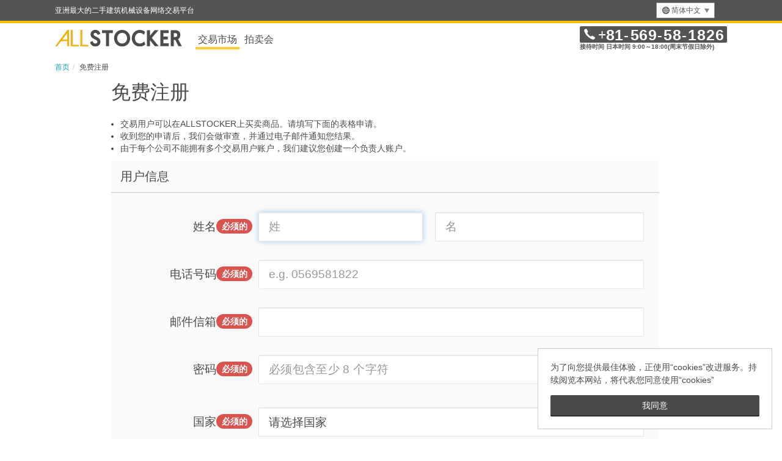

--- FILE ---
content_type: text/html;charset=utf-8
request_url: https://allstocker.com/zh-cn/common/signup
body_size: 9781
content:
<!DOCTYPE html><html lang="zh-cn"><head><title>免费注册 | 出售二手建筑机械、车辆及农用机械 | ALLSTOCKER</title><meta http-equiv="Content-Type" content="text/html;charset=utf-8"/><meta name="viewport" content="width=device-width, initial-scale=1.0, minimum-scale=1.0, maximum-scale=1.0, user-scalable=no"/><link rel="shortcut icon" href="//allstocker.com/images/common/favicon.ico"/><link rel="shortcut icon" href="//allstocker.com/images/common/favicon_96x96.png" type="image/png" sizes="96x96"/><link rel="shortcut icon" href="//allstocker.com/images/common/favicon_32x32.png" type="image/png" sizes="32x32"/><link rel="shortcut icon" href="//allstocker.com/images/common/favicon_16x16.png" type="image/png" sizes="16x16"/><link rel="apple-touch-icon" href="//allstocker.com/images/common/apple-touch-icon.png"/><link rel="manifest" href="//allstocker.com/manifests/manifest-zh-cn.json"/><script type="text/javascript">(function(w,d,s,l,i){w[l]=w[l]||[];w[l].push({'gtm.start':new Date().getTime(),event:'gtm.js'});var f=d.getElementsByTagName(s)[0],j=d.createElement(s),dl=l!='dataLayer'?'&l='+l:'';j.async=true;j.src='https://www.googletagmanager.com/gtm.js?id='+i+dl;f.parentNode.insertBefore(j,f);})(window,document,'script','dataLayer','GTM-WX9384Q');</script><script type="text/javascript"></script><link rel="stylesheet" type="text/css" href="//allstocker.com/lib/formstone.min.css?59ee9"/><link rel="stylesheet" type="text/css" href="//allstocker.com/lib/flag-icon-css/flag-icon.min.css?59ee9"/><link rel="stylesheet" type="text/css" href="//allstocker.com/lib/jQuery-Validation-Engine/css/validationEngine.jquery.css?59ee9"/><!--[if IE 9 lt]><script src="https://oss.maxcdn.com/libs/html5shiv/3.7.0/html5shiv.js"></script><script src="https://oss.maxcdn.com/libs/respond.js/1.4.2/respond.min.js"></script><![endif]--><link rel="stylesheet" type="text/css" href="//allstocker.com/lib/bootstrap-select/bootstrap-select.min.css?59ee9"/><link rel="stylesheet" type="text/css" href="//allstocker.com/lib/cookieconsent.min.css?59ee9"/><link rel="stylesheet" type="text/css" href="//allstocker.com/css/as-base-v2.css?59ee9"/><meta property="og:title" content="免费注册 | 出售二手建筑机械、车辆及农用机械 | ALLSTOCKER"/><meta property="og:type" content="article"/></head><body><!-- Google Tag Manager (noscript) --><noscript><iframe src="https://www.googletagmanager.com/ns.html?id=GTM-WX9384Q"height="0" width="0" style="display:none;visibility:hidden"></iframe></noscript><!-- End Google Tag Manager (noscript) --><script type="text/javascript">  (function () {    var tagjs = document.createElement("script");    var s = document.getElementsByTagName("script")[0];    tagjs.async = true;    tagjs.src = "//s.yjtag.jp/tag.js#site=EcmgptW";    s.parentNode.insertBefore(tagjs, s);  }());</script><noscript>  <iframe src="//b.yjtag.jp/iframe?c=EcmgptW" width="1" height="1" frameborder="0" scrolling="no" marginheight="0" marginwidth="0"></iframe></noscript><div id="as-app" class="as-frame as-marketplace "><header class="as-header"><nav class="as-global-header"> <div class="as-global-header__header"> <div class="container as-global-header__header-wrapper"> <div class="row"> <div class="col-lg-4 as-global-header__message visible-lg"> <p>亚洲最大的二手建筑机械设备网络交易平台</p> </div> <div class="col-xs-12 col-sm-12 col-md-12 col-lg-8 as-global-header__menu"> <div class="as-header-util hidden-xs"><div class="dropdown as-global-header__languages"> <a data-toggle="dropdown" class="btn dropdown-toggle hidden-xs" role="menu"> <span class="as-icon--location"></span><span>简体中文</span><span class="caret"></span> </a> <a data-toggle="dropdown" class="btn dropdown-toggle visible-xs" role="menu"> <span class="as-icon--location"></span><span>简体中文</span><span class="caret"></span> </a> <ul class="dropdown-menu dropdown-menu-right as-language-menu" role="menu"><li class="as-global-header__menuItem" role="presentasion"><a role="menuitem" href="/common/signup?lang=ja"><span class="as-tooltip"></span>日本語</a></li><li class="as-global-header__menuItem" role="presentasion"><a role="menuitem" href="/common/signup?lang=en"><span class="as-tooltip"></span>English</a></li><li class="as-global-header__menuItem" role="presentasion"><a role="menuitem" href="/common/signup?lang=vi"><span class="as-tooltip"></span>Tiếng Việt</a></li><li class="as-global-header__menuItem" role="presentasion"><a role="menuitem" href="/common/signup?lang=zh-cn"><span class="as-tooltip"></span>简体中文</a></li></ul> </div> </div><div class="as-navigation"><div class="navigationWrapper hidden-xs">   </div></div></div> </div> </div> </div></nav> <div class="as-global-header__body"> <div class="container as-global-header__body-wrapper"> <div class="row"> <div class="col-xs-6 col-sm-7"> <div class="visible-xs"> <a href="//allstocker.com/zh-cn/st/"> <img src="//allstocker.com/images/logo-allstocker-market.svg" alt="ALLSTOCKER" class="as-global-header__logo img-responsive" /> </a> </div> <div class="hidden-xs"> <div class="as-global-header__tabs"> <span class="active"> <a data-mx-parameter="marketplace" class="mixpanel" href="/zh-cn/st" data-mx-action="Click Header Tab">交易市场</a> </span> <span class=""> <a data-mx-parameter="auction" class="mixpanel" href="/auction?lang=zh-cn" data-mx-action="Click Header Tab">拍卖会</a> </span> </div> <a href="//allstocker.com/zh-cn/st/"> <img src="//allstocker.com/images/logo-allstocker.svg" alt="ALLSTOCKER" class="as-global-header__logo img-responsive" /> </a> </div> </div> <div class="col-xs-6 col-sm-5 text-right visible-xs"> </div> <div class="col-xs-6 visible-xs"><div class="dropdown as-global-header__languages"> <a data-toggle="dropdown" class="btn dropdown-toggle hidden-xs" role="menu"> <span class="as-icon--location"></span><span>简体中文</span><span class="caret"></span> </a> <a data-toggle="dropdown" class="btn dropdown-toggle visible-xs" role="menu"> <span class="as-icon--location"></span><span>简体中文</span><span class="caret"></span> </a> <ul class="dropdown-menu dropdown-menu-right as-language-menu" role="menu"><li class="as-global-header__menuItem" role="presentasion"><a role="menuitem" href="/common/signup?lang=ja"><span class="as-tooltip"></span>日本語</a></li><li class="as-global-header__menuItem" role="presentasion"><a role="menuitem" href="/common/signup?lang=en"><span class="as-tooltip"></span>English</a></li><li class="as-global-header__menuItem" role="presentasion"><a role="menuitem" href="/common/signup?lang=vi"><span class="as-tooltip"></span>Tiếng Việt</a></li><li class="as-global-header__menuItem" role="presentasion"><a role="menuitem" href="/common/signup?lang=zh-cn"><span class="as-tooltip"></span>简体中文</a></li></ul> </div> </div> <div class="as-global-header__banners col-xs-6 col-sm-5"><div id="as-contact-info" class="as-contact-info-mutable--pc hidden-xs">
  <p class="as-contact-info-mutable__info">
    <a href="tel:81569581826">
      <span class="as-contact-info-mutable__icon as-icon--phone"></span>
      <span class="as-contact-info-mutable__number"><span>+</span>81<span>-</span>569<span>-</span>58<span>-</span>1826</span>
    </a>
  </p>
  <p class="as-contact-info-mutable__caption as-contact-info-mutable__caption--secondary">接待时间 日本时间 9:00～18:00(周末节假日除外)</p>
</div>  <div class="as-contact-info-mutable--mobile visible-xs" id="as-mobile-contact-info"> <p class="as-contact-info-mutable__info"> <a href="tel:81569581826"><span class="as-contact-info-mutable__icon as-icon--phone"></span><span class="as-contact-info-mutable__number"><span>+</span>81<span>-</span>569<span>-</span>58<span>-</span>1826</span></a> </p> </div></div> <div v-if="!shouldHideSearchBoxInCommonHeader" class="as-global-header__search-bar col-xs-12 col-sm-6 text-right"></div> </div> </div> </div> </header> <div class="as-contents-body " id="as-app-contents"><div class="as-right-side-panel"></div><div class="as-main-contents"><div class="common-signup"> <div class="as-main-contents-header container "><div class="row"><div class="col-xs-12"><nav id="breadcrumbs"><ol class="breadcrumb" itemscope itemtype="https://schema.org/BreadcrumbList"><li itemprop="itemListElement" itemscope itemtype="https://schema.org/ListItem"><a itemprop="item" href="https://allstocker.com/zh-cn"><span itemprop="name">首页</span><meta itemprop="position" content="1"></meta></a></li><li class="active" itemprop="itemListElement" itemscope itemtype="https://schema.org/ListItem"><span itemprop="name">免费注册</span><meta itemprop="position" content="2"></meta></li></ol></nav></div></div></div> <div class="as-main-contents-body container "><div class="scope-user-registration row"> <div class="col-xs-12"> <div class="col-sm-push-1 col-sm-10 row"> <h1 class="sw-h1">免费注册</h1><ul class="user-registration-notices"> <li>交易用户可以在ALLSTOCKER上买卖商品。请填写下面的表格申请。</li> <li>收到您的申请后，我们会做审查，并通过电子邮件通知您结果。</li> <li>由于每个公司不能拥有多个交易用户账户，我们建议您创建一个负责人账户。</li> </ul> <div> <div><form accept-charset="utf-8" method="post" action="/common/signup?_k=6q135I5q8tQC02Ct&amp;lang=zh-cn" id="as-form-99593216" class="as-registration-form"> <!--
<ul>
<li>
    <a href="https://allstocker.com/common/signup?lang=zh-cn&withBidRight=false"> 簡易登録 </a>
</li>
  
<li>
  <a href="https://allstocker.com/common/signup?lang=zh-cn&withBidRight=true"> 入札権限も同時に登録 </a>
</li>
</ul>
 --> <div class=""> <div class="form-group"> <h2 class="form-group-header">用户信息</h2> <div class="form-group-body"> <div class="row form-group-body-element"> <label for="inputName" class="col-md-3 col-sm-4 user-registration-label control-label">姓名<span class="label label-danger">必须的</span></label><div class="as-field-container control-label"> <div class="col-xs-6 col-sm-4 form-input-field"><input id="familyName" name="2" class="form-control validate[required] form-control form-input-field form-table-control-inline form-width-xs" maxlength="255" autocomplete="family-name" placeholder="姓" type="text"/></div> <div class="col-xs-6 col-sm-4 col-md-5 form-input-field"><input id="firstName" name="3" class="form-control validate[required] form-control form-input-field form-table-control-inline form-width-xs" maxlength="255" autocomplete="given-name" placeholder="名" type="text"/></div> </div> </div> <div class="row form-group-body-element"> <label for="inputName" class="col-md-3 col-sm-4 user-registration-label control-label">电话号码<span class="label label-danger">必须的</span></label> <div class="as-field-container control-label"> <div class="form-input-field col-md-9 col-sm-8"><input id="phoneNumber" name="4" class="form-control validate[required] form-input-field form-table-control-inline form-width-lg" maxlength="15" placeholder="e.g. 0569581822" type="text"/></div> </div> </div> <div class="row form-group-body-element"> <label for="inputName" class="col-md-3 col-sm-4 user-registration-label control-label">邮件信箱<span class="label label-danger">必须的</span></label> <div class="as-field-container control-label"> <div class="form-input-field col-md-9 col-sm-8"><input id="email" name="5" class="form-control validate[custom[email],required]" maxlength="255" type="text"/></div> </div> </div> <div class="row form-group-body-element"> <label for="inputName" class="col-md-3 col-sm-4 user-registration-label control-label">密码<span class="label label-danger">必须的</span></label> <div class="as-field-container"> <div class="col-md-9 col-sm-8 control-label form-input-field"> <div class="ew-password-wrapper"> <input class="form-control input-password validate[required,minSize[8]]" id="password" required="required" data-as-name="password" type="password" name="password" autocomplete="new-password" /> <div class="show-password-wrapper"> <input class="show-password-checkbox checkbox-unmask" data-as-name="password-unmask" id="password-unmask" name="password-unmask" type="checkbox" /> <label data-as-name="password-unmask-label" class="show-password-label label-unmask" for="password-unmask" id="password-unmask-label">显示</label> </div> </div> <!-- password-strength-0 to password-strength-4 --> <div class="password-strength-0" id="as-password-strength" data-as-name="as-password-strength"></div> </div> </div> </div> <div class="row form-group-body-element"> <label for="inputName" class="col-md-3 col-sm-4 user-registration-label control-label">国家<span class="label label-danger">必须的</span></label> <div class="as-field-container"> <div class="col-md-9 col-sm-8 control-label form-input-field"><select id="country" name="6" class="form-control validate[required] form-input-field form-table-control-inline form-width-sm"><option value="1">请选择国家</option><option value="2">日本</option><option value="3">中国</option><option value="4">香港</option><option value="5">越南</option><option value="6">台湾</option><option value="7">菲律宾</option><option value="8">泰国</option><option value="9">柬埔寨</option><option value="10">马来西亚</option><option value="11">斯里兰卡</option><option value="12">澳大利亚</option><option value="13">美国</option><option value="14">新西兰</option><option value="15">-----</option><option value="16">不丹</option><option value="17">东帝汶</option><option value="18">中非共和国</option><option value="19">丹麦</option><option value="20">乌克兰</option><option value="21">乌兹别克斯坦</option><option value="22">乌干达</option><option value="23">乌拉圭</option><option value="24">乍得</option><option value="25">也门</option><option value="26">亚美尼亚</option><option value="27">以色列</option><option value="28">伊拉克</option><option value="29">伊朗</option><option value="30">伯利兹</option><option value="31">佛得角</option><option value="32">俄罗斯</option><option value="33">保加利亚</option><option value="34">克罗地亚</option><option value="35">关岛</option><option value="36">冈比亚</option><option value="37">冰岛</option><option value="38">几内亚</option><option value="39">几内亚比绍</option><option value="40">列支敦士登</option><option value="41">刚果民主共和国</option><option value="42">刚果民主共和国</option><option value="43">利比亚</option><option value="44">利比里亚</option><option value="45">加拿大</option><option value="46">加纳</option><option value="47">加蓬</option><option value="48">匈牙利</option><option value="49">北马里亚纳群岛</option><option value="50">南非</option><option value="51">博茨瓦纳</option><option value="52">卡塔尔</option><option value="53">卢旺达</option><option value="54">卢森堡</option><option value="55">印度</option><option value="56">印度尼西亚</option><option value="57">危地马拉</option><option value="58">厄瓜多尔</option><option value="59">厄立特里亚</option><option value="60">叙利亚</option><option value="61">古巴</option><option value="62">吉尔吉斯斯坦</option><option value="63">吉布提</option><option value="64">哈萨克斯坦</option><option value="65">哥伦比亚</option><option value="66">哥斯达黎加</option><option value="67">喀麦隆</option><option value="68">图瓦卢</option><option value="69">土库曼斯坦</option><option value="70">土耳其</option><option value="71">圣卢西亚</option><option value="72">圣基茨与尼维斯</option><option value="73">圣多美和普林西比</option><option value="74">圣巴泰勒米岛</option><option value="75">圣文森特和格林纳丁斯</option><option value="76">圣皮埃尔和密克隆</option><option value="77">圣诞岛</option><option value="78">圣赫勒拿岛</option><option value="79">圣马丁</option><option value="80">圣马力诺</option><option value="81">圭亚那</option><option value="82">坦桑尼亚</option><option value="83">埃及</option><option value="84">埃塞俄比亚</option><option value="85">基里巴斯</option><option value="86">塔吉克斯坦</option><option value="87">塞内加尔</option><option value="88">塞尔瓦多</option><option value="89">塞尔维亚</option><option value="90">塞拉利昂</option><option value="91">塞浦路斯</option><option value="92">塞舌尔</option><option value="93">墨西哥</option><option value="94">多哥</option><option value="95">多米尼亚共和国</option><option value="96">多米尼卡</option><option value="97">奥地利</option><option value="98">委内瑞拉</option><option value="99">孟加拉</option><option value="100">安哥拉</option><option value="101">安圭拉</option><option value="102">安提瓜和巴布达</option><option value="103">安道尔</option><option value="104">密克罗尼西亚</option><option value="105">尼加拉瓜</option><option value="106">尼日利亚</option><option value="107">尼日尔</option><option value="108">尼泊尔</option><option value="109">巴哈马</option><option value="110">巴基斯坦</option><option value="111">巴巴多斯</option><option value="112">巴布亚新几内亚</option><option value="113">巴拉圭</option><option value="114">巴拿马</option><option value="115">巴林</option><option value="116">巴西</option><option value="117">布基纳法索</option><option value="118">布隆迪</option><option value="119">希腊</option><option value="120">帕劳</option><option value="121">开曼群岛</option><option value="122">德国</option><option value="123">意大利</option><option value="124">所罗门群岛</option><option value="125">托克劳</option><option value="126">拉脱维亚</option><option value="127">挪威</option><option value="128">捷克共和国</option><option value="129">摩尔达维亚</option><option value="130">摩洛哥</option><option value="131">摩纳哥</option><option value="132">文莱</option><option value="133">斐济</option><option value="134">斯威士兰</option><option value="135">斯洛伐克</option><option value="136">斯洛文尼亚</option><option value="137">斯瓦尔巴特</option><option value="138">新加坡</option><option value="139">新喀里多尼亚</option><option value="140">新泽西</option><option value="141">智利</option><option value="142">朝鲜</option><option value="143">格林纳达</option><option value="144">格陵兰</option><option value="145">格鲁吉亚</option><option value="146">梵蒂冈</option><option value="147">比利时</option><option value="148">毛里塔尼亚</option><option value="149">毛里塔尼亚</option><option value="150">毛里求斯</option><option value="151">汤加</option><option value="152">沙特阿拉伯</option><option value="153">法国</option><option value="154">法属波利尼西亚</option><option value="155">法罗群岛</option><option value="156">波兰</option><option value="157">波多黎各</option><option value="158">波斯尼亚和黑塞哥维那</option><option value="159">津巴布韦</option><option value="160">洪都拉斯</option><option value="161">海地</option><option value="162">澳门</option><option value="163">爱尔兰</option><option value="164">爱沙尼亚</option><option value="165">牙买加</option><option value="166">特克斯和凯科斯群岛</option><option value="167">特立尼达和多巴哥</option><option value="168">玻利维亚</option><option value="169">瑙鲁</option><option value="170">瑞典</option><option value="171">瑞士</option><option value="172">瓦利斯和富图纳群岛</option><option value="173">瓦努阿图</option><option value="174">白俄罗斯</option><option value="175">百慕大群岛</option><option value="176">皮特凯恩</option><option value="177">直布罗陀</option><option value="178">福克兰群岛</option><option value="179">科克群岛</option><option value="180">科威特</option><option value="181">科摩罗</option><option value="182">科特迪瓦</option><option value="183">科科斯群岛</option><option value="184">秘鲁</option><option value="185">突尼斯</option><option value="186">立陶宛</option><option value="187">索马里</option><option value="188">约旦</option><option value="189">纳米比亚</option><option value="190">纽埃</option><option value="191">缅甸</option><option value="192">罗马尼亚</option><option value="193">美属维尔京群岛</option><option value="194">美属萨摩亚群岛</option><option value="195">老挝</option><option value="196">肯尼亚</option><option value="197">芬兰</option><option value="198">苏丹</option><option value="199">苏里南</option><option value="200">英国</option><option value="201">英属印度洋领地</option><option value="202">英属维尔京群岛</option><option value="203">荷兰</option><option value="204">荷属安的列斯群岛</option><option value="205">莫桑比克</option><option value="206">莱索托</option><option value="207">萨摩亚</option><option value="208">葡萄牙</option><option value="209">蒙古</option><option value="210">蒙特塞拉特</option><option value="211">西撒哈拉</option><option value="212">西班牙</option><option value="213">贝宁</option><option value="214">赞比亚</option><option value="215">赤道几内亚</option><option value="216">阿塞拜疆</option><option value="217">阿富汗</option><option value="218">阿尔及利亚</option><option value="219">阿尔巴尼亚</option><option value="220">阿拉伯联合酋长国</option><option value="221">阿曼</option><option value="222">阿根廷</option><option value="223">阿鲁巴</option><option value="224">韩国</option><option value="225">马其顿</option><option value="226">马尔代夫</option><option value="227">马恩岛</option><option value="228">马拉维</option><option value="229">马耳他</option><option value="230">马达加斯加</option><option value="231">马里</option><option value="232">马里亚纳群岛</option><option value="233">黎巴嫩</option><option value="234">黑山</option></select></div> </div> </div> </div> </div> <div class="form-group"> <h2 class="form-group-header">公司信息</h2> <div class="form-group-body"> <div class="row form-group-body-element"> <label for="inputName" class="col-md-3 col-sm-4 user-registration-label control-label">公司名称<span class="label label-danger">必须的</span></label> <div class="as-field-container control-label"> <div class="form-input-field col-md-9 col-sm-8"><input id="companyName" name="7" class="form-control validate[required] form-control form-input-field form-table-control-inline form-width-md" maxlength="255" placeholder="例：YUTAKA Inc." type="text"/></div> </div> </div> <div class="row form-group-body-element"> <label for="inputName" class="col-md-3 col-sm-4 user-registration-label control-label">公司地址<span class="label label-danger">必须的</span></label> <div class="as-field-container control-label"> <div class="form-input-field col-md-9 col-sm-8"><input id="companyAddress" name="8" class="form-control validate[required] form-control form-input-field form-table-control-inline form-width-md" maxlength="255" placeholder="请输入您的公司地址。" type="text"/></div> </div> </div> <div class="row form-group-body-element"> <label for="inputName" class="col-md-3 col-sm-4 user-registration-label control-label">商务类型<span class="label label-danger">必须的</span></label> <div class="as-field-container control-label"> <div class="form-input-field col-md-9 col-sm-8"><select id="businessCategory" name="9" class="form-control validate[required] form-input-field form-table-control-inline form-width-sm"><option value="1">请选择</option><option value="2">建筑公司</option><option value="3">经销商</option><option value="4">贸易公司</option><option value="5">修理公司</option><option value="6">生产商</option><option value="7">生产商分销商</option><option value="8">短期租贷/长期出租</option><option value="9">其他</option></select></div> </div> </div> </div> </div> <div class="form-group"> <h2 class="form-group-header">请选择注册会员的目的<span class="label label-danger">必须的</span></h2> <div class="form-group-body"> <div class="checkbox"> <label for="questionnaireForBuyInMarketplace" class="control-label"><input id="questionnaireForBuyInMarketplace" name="10" class=" " type="checkbox"/><input name="11" type="hidden"/><span class="">想在网络在线交易平台上购买</span> </label> </div> <div class="checkbox"> <label for="questionnaireForSellInMarketplace" class="control-label"><input id="questionnaireForSellInMarketplace" name="12" class=" " type="checkbox"/><input name="13" type="hidden"/><span class="">想在网络在线交易平台上出展</span> </label> </div> <div class="checkbox"> <label for="questionnaireForBuyInAuction" class="control-label"><input id="questionnaireForBuyInAuction" name="14" class=" " type="checkbox"/><input name="15" type="hidden"/><span class="">想在拍卖会上购买</span> </label> </div> <div class="checkbox"> <label for="questionnaireForSellInAuction" class="control-label"><input id="questionnaireForSellInAuction" name="16" class=" " type="checkbox"/><input name="17" type="hidden"/><span class="">想在拍卖会上出展</span> </label> </div> </div> </div> </div> <div class="checkbox"> <label for="terms-and-conditions-agreement" class="control-label"> <input name="terms-and-conditions-agreement" class="validate[required]" id="terms-and-conditions-agreement" type="checkbox" /> <span>我同意ALLSTOCKER的使用协议（交易网站使用协议 <a href="//allstocker.com/terms_of_use_en.html" target="_blank">使用协议</a> /拍卖使用协议 <a href="//allstocker.com/auction_terms_of_use_en.html" target="_blank">使用协议</a> ）。我同意 <a href="//allstocker.com/anti_social_forces_en.html" target="_blank">关于不以暴力，威力，和诈骗的手法来追求经济利益的表明・保证书</a> 。请在确认后，点击下面的“免费注册” 即可在ALLSTOCKER卖您的机械・和申请拍卖竞价权。</span> </label> </div> <div class="user-registration-submit-button"><input id="doubleSubmit" name="ticket" class="form-control " type="hidden" value="a3y00z71rqiw21ylve34gsk1o"/><input value="免费注册" class="btn btn-appeal btn-block btn-lg form-submit-button disabled" name="19" type="submit"/></div> </form></div> </div> </div> </div> </div></div> <div class="as-main-contents-footer container"></div> </div></div><div class="as-right-side-panel"></div></div> <footer class="as-footer"><div data-lang="zh-cn" class="as-banner"> <a data-mx-parameter="footer-1:auction-welcome" class="mixpanel" href="https://allstocker.com/auction/welcome?lang=zh-cn" data-mx-action="Click Banner"> <div class="as-banner-box"> <div class="as-banner-message-box"> <div class="as-banner-message-01">简单轻松的从智能手机或电脑参加投标</div> <div class="as-banner-message-02"> <img src="//allstocker.com/images/logo-allstocker-white.svg" class="logo-allstocker" /> <span>网络拍卖会</span> </div> <div class="as-banner-message-03"> <span class="as-banner-message-03-text">每个月两次，源源不断出品期限限定商品！</span> <span class="as-banner-link-button"> <span>关于详情，请点击</span> <img src="//allstocker.com/images/icon-link.svg" class="icon-link" /> </span> </div> </div> </div> </a> </div>   <div class="as-global-footer__body"> <div class="container as-global-footer__body-wrapper"><div class="row"> <div class="col-xs-12 col-sm-3 col-md-3 as-global-footer__link-group"> <p class="as-global-footer__link-head">关于ALLSTOCKER</p> <ul class="as-global-footer__link-list list-unstyled"> <li><a href="//allstocker.com/about_en.html" data-as-name="footer-menu-about" target="_blank">服务指南</a></li> <li><a href="https://allstocker.com/common/signup?lang=zh-cn" data-as-name="footer-menu-sign-up" target="_blank">免费注册</a></li> <li><a href="//allstocker.com/howtobuy_en.html" data-as-name="footer-menu-how-to-buy" target="_blank">如何购买</a></li> <li><a href="//allstocker.com/about_auction_en.html" data-as-name="footer-menu-about-auction" target="_blank">关于ALLSTOCKER 拍卖</a></li> <li><a href="https://support.allstocker.com" data-as-name="footer-menu-support-allstocker" target="_blank">常见问题</a></li> <li><a href="//allstocker.com/terms_of_use_en.html" data-as-name="footer-menu-terms-of-use" target="_blank">使用协议</a></li> <li><a href="//allstocker.com/privacy_policy_en.html" data-as-name="footer-menu-privacy-policy" target="_blank">隐私权政策</a></li> <li><a data-as-name="footer-menu-mailto" href="mailto:cs@allstocker.com">联系</a></li> </ul> </div> <div class="col-xs-12 col-sm-3 col-md-3 as-global-footer__link-group"> <p class="as-global-footer__link-head">Media</p> <ul class="as-global-footer__link-list list-unstyled"> <li><a href="https://www.facebook.com/Allstocker" data-as-name="footer-menu-facebook" target="_blank">Facebook</a></li> <li><a href="https://twitter.com/allstockercom" data-as-name="footer-menu-twitter" target="_blank">X (Formerly Twitter)</a></li> <li><a href="https://www.youtube.com/@allstocker_official" data-as-name="footer-menu-youtube" target="_blank">YouTube</a></li> <li><a href="https://www.tiktok.com/@allstocker" data-as-name="footer-menu-tiktok" target="_blank">TikTok</a></li> <li><a href="https://lin.ee/lE6z4VV" data-as-name="footer-menu-line" target="_blank">LINE</a></li> </ul> <p class="as-global-footer__link-head">其他链接</p> <ul class="as-global-footer__link-list list-unstyled"> <li><a href="/st/manufacturer-list?lang=zh-cn" data-as-name="footer-menu-manufacturer-list" target="_blank">厂家一览</a></li> </ul> </div> <div class="col-xs-12 col-sm-3 col-md-3 as-global-footer__link-group"> <p class="as-global-footer__link-head">面向买家的服务项目一览</p> <ul class="as-global-footer__link-list list-unstyled"> <li><a href="/" data-as-name="footer-menu-for-buyers-market" target="_blank">ALLSTOCKER交易市场</a></li> <li><a href="/auction" data-as-name="footer-menu-for-buyers-auction" target="_blank">ALLSTOCKER拍卖会</a></li> <li><a href="/common/wishlist" data-as-name="footer-menu-for-buyers-wishlist" target="_blank">机械查询</a></li> </ul> <p class="as-global-footer__link-head">面向卖家的服务项目一览</p> <ul class="as-global-footer__link-list list-unstyled"> <li><a href="/" data-as-name="footer-menu-for-sellers-market" target="_blank">ALLSTOCKER交易市场</a></li> <li><a href="/auction" data-as-name="footer-menu-for-sellers-auction" target="_blank">ALLSTOCKER拍卖会</a></li> <li><a href="/common/wishlist" data-as-name="footer-menu-for-sellers-wishlist" target="_blank">机械查询</a></li> </ul> </div> <div class="col-xs-12 col-sm-3 col-md-3 as-global-footer__link-group"> <p class="as-global-footer__link-head">关于我们</p> <ul class="as-global-footer__link-list list-unstyled"> <li><a href="//allstocker.com/company_en.html" data-as-name="footer-menu-company" target="_blank">公司基本信息</a></li> <li><a href="https://www.yutaka-kankyo.com/" data-as-name="footer-menu-sorabito" target="_blank">YUTAKA Inc.</a></li> </ul> <br /> </div> </div> <div class="row"> <div class="col-xs-12"></div> </div> </div> </div> <div class="as-global-footer__footer"> <div class="container as-global-footer__footer-wrapper"> <div class="row"> <div class="col-xs-12 as-global-footer__copylight"> <p>&copy; 2026 YUTAKA Inc.</p> </div> </div> </div> </div> </footer> </div><script type="text/javascript" src="//allstocker.com/lib/base.min.js?59ee9" ></script><script type="text/javascript" src="//allstocker.com/lib/l10n.min.js?59ee9" ></script><script type="text/javascript" src="//allstocker.com/lib/formstone.min.js?59ee9" ></script><script type="text/javascript" src="//allstocker.com/lib/sweet-scroll.min.js?59ee9" ></script><script type="text/javascript" src="//allstocker.com/lib/bootstrap-select/bootstrap-select.min.js?59ee9" ></script><script type="text/javascript" src="//allstocker.com/lib/mixpanel.min.js?59ee9" ></script><script type="text/javascript" src="//allstocker.com/lib/jQuery-Validation-Engine/js/jquery.validationEngine.js?59ee9" ></script><script type="text/javascript" src="//allstocker.com/lib/uri.min.js?59ee9" ></script><script type="text/javascript" src="//allstocker.com/lib/es6-promise.auto.min.js?59ee9" ></script><script type="text/javascript" src="//allstocker.com/lib/axios.min.js?59ee9" ></script><script type="text/javascript" src="//allstocker.com/lib/fingerprint2.min.js?59ee9" ></script><script type="text/javascript" src="//allstocker.com/lib/hello.min.js?59ee9" ></script><script type="text/javascript" src="//allstocker.com/lib/cookieconsent.min.js?59ee9" ></script><script type="text/javascript" src="//allstocker.com/js/common/as-cookieconsent.js?59ee9" ></script><script type="text/javascript" src="//allstocker.com/lib/zxcvbn.min.js?59ee9" ></script><script type="text/javascript" src="//allstocker.com/lib/jQuery-Validation-Engine/js/languages/jquery.validationEngine-zh_CN.js?59ee9" ></script><script type="text/javascript" src="//allstocker.com/js/common/as-base.js?59ee9" ></script><script type="text/javascript" src="//allstocker.com/js/l10n/as-l10n-map.js?59ee9" ></script><script type="text/javascript" src="//allstocker.com/js/mixpanel/as-mixpanel.js?59ee9" ></script><script type="text/javascript" src="//allstocker.com/js/mixpanel/as-mixpanel-track-setup.js?59ee9" ></script><script type="text/javascript" src="//allstocker.com/js/mobile/as-mobile-setup.js?59ee9" ></script><script type="text/javascript" src="//allstocker.com/js/common/as-fingerprint.js?59ee9" ></script><script type="text/javascript" src="//allstocker.com/js/login/as-login.js?59ee9" ></script><script type="text/javascript" src="//allstocker.com/js/login/as-hello.js?59ee9" ></script><script type="text/javascript" src="//allstocker.com/js/common/as-location.js?59ee9" ></script><script type="text/javascript" src="//allstocker.com/js/common/as-form.js?59ee9" ></script><script type="text/javascript" src="//allstocker.com/js/account/as-user-registration.js?59ee9" ></script><script type="text/javascript" src="//allstocker.com/js/as-init.js?59ee9" ></script><script type="text/javascript">$(function(){ASBase.sendClientInfo(function(clientInfo){return "/common/signup"+"?"+["_k=6q135I5q8tQC02Ct","lang=zh-cn","21","22="+encodeURIComponent(JSON.stringify(clientInfo))].join("&")});$.validationEngineLanguage.allRules["modelNumber"]={"regex":new RegExp("^["+_.escapeRegExp("０-９Ａ-Ｚａ-ｚ0-9A-Za-zΑ-Ωα-ω&＆改　（）ー／＋．Ⅰ-Ⅻⅰ-ⅻ+()/. \\-")+"]+$"),"alertText":"* 请输入机械型号（例：PC28UU-1）。"};$("#as-form-99593216").validationEngine({"scroll":false,"ajaxFormValidation":true,"onAjaxFormComplete":ASUserRegistration.setupFormCompleteHandler("https://allstocker.com/zh-cn/common/signup_confirming?lang=zh-cn"),"promptPosition":"bottomLeft","ajaxFormValidationMethod":"post","ajaxFormValidationURL":"/common/signup?_k=6q135I5q8tQC02Ct&lang=zh-cn&1","ignoreFieldsWithClass":"tt-hint"});$(".as-registration-form").submit(function(ev){});ASForm.setupAll({"validationMessages":{"questionnaireForBuyInMarketplace":"This field is required.","questionnaireForSellInAuction":"This field is required.","email":"请输入您的邮箱。","questionnaireForSellInMarketplace":"This field is required.","familyName":"请输入您的姓氏。","phoneNumber":"您需要输入”电话号码“。","businessCategory":"This field is required.","questionnaireForBuyInAuction":"This field is required.","companyName":"请输入您的公司名称。","country":"Please select your country.","password":"请输入一个密码。","doubleSubmit":"This field is required.","firstName":"请输入您的名字。","companyAddress":"您需要输入“公司地址”。"}});ASForm.setupAjaxForm("#as-form-99593216");ASUserRegistration.setupAll({"lang":"zh-cn"});ASMixpanel.setupInitializer("/common/signup?_k=6q135I5q8tQC02Ct&lang=zh-cn&20");ASFingerprint.setup([],function(fingerprint){return "/common/signup"+"?"+["_k=6q135I5q8tQC02Ct","lang=zh-cn","23","24="+encodeURIComponent(JSON.stringify(fingerprint))].join("&")});});</script></body></html>

--- FILE ---
content_type: image/svg+xml
request_url: https://allstocker.com/images/logo-allstocker-white.svg
body_size: 1028
content:
<?xml version="1.0" encoding="utf-8"?>
<!-- Generator: Adobe Illustrator 23.1.1, SVG Export Plug-In . SVG Version: 6.00 Build 0)  -->
<svg version="1.1" id="レイヤー_1" xmlns="http://www.w3.org/2000/svg" xmlns:xlink="http://www.w3.org/1999/xlink" x="0px"
	 y="0px" viewBox="0 0 250 32.2" style="enable-background:new 0 0 250 32.2;" xml:space="preserve">
<style type="text/css">
	.st0{fill:#EAAB00;}
	.st1{fill:#FFFFFF;}
</style>
<g>
	<path class="st0" d="M31.1,0h3.7v28.8h12v3.4H31.1V0z"/>
	<path class="st0" d="M50,0h3.7v28.8h12v3.4H50V0z"/>
	<path class="st1" d="M81.2,13.1c-3.1-1.5-5.1-2.5-5.1-4.5c0-1.8,1.3-2.9,3.4-2.9c2.3,0,3.5,1.5,4.1,2.8l0.5,1.2l5.2-2.1l-0.4-1.2
		C87.8,3.3,84.8,0,79.6,0c-5.6,0-9.5,3.5-9.5,8.6c0,5.7,4.5,7.8,8.1,9.5c3.2,1.5,5.2,2.6,5.2,4.9c0,2.1-1.4,3.4-3.8,3.4
		c-2.5,0-4.1-1.2-4.9-3.5l-0.5-1.4L69,23.8l0.4,1.2c0.6,1.7,2.9,7.2,10.2,7.2c5.9,0,10-3.8,10-9.3C89.5,17.1,84.9,14.9,81.2,13.1z"
		/>
	<polygon class="st1" points="92.7,0.5 92.7,6.2 100.4,6.2 100.4,31.6 106.4,31.6 106.4,6.2 114,6.2 114,0.5 	"/>
	<path class="st1" d="M132.3,0c-9,0-15.8,6.9-15.8,16.1c0,9.2,6.8,16.1,15.8,16.1c9.1,0,15.9-6.9,15.9-16.1
		C148.1,6.9,141.3,0,132.3,0z M132.3,26.4c-5.6,0-9.7-4.3-9.7-10.3c0-5.9,4.2-10.3,9.7-10.3c5.5,0,9.7,4.4,9.7,10.3
		C142,22,137.9,26.4,132.3,26.4z"/>
	<path class="st1" d="M175.9,22.4l-1.5,1.2c-2.2,1.8-4.6,2.7-7.2,2.7c-5.7,0-9.7-4.2-9.7-10.3c0-5.9,4.1-10.3,9.6-10.3
		c3.4,0,5.9,1.7,6.8,2.5l1.5,1.2l2-5.6l-0.7-0.6c-1.2-1-4.6-3.3-9.7-3.3c-8.8,0-15.7,7.1-15.7,16.1c0,9.2,6.8,16.1,15.8,16.1
		c5.7,0,9.4-3,10.1-3.6l0.7-0.6L175.9,22.4z"/>
	<polygon class="st1" points="190.9,15.5 204,0.5 196.4,0.5 187.1,11.3 187.1,0.5 181.1,0.5 181.1,31.6 187.1,31.6 187.1,19.8 
		196.8,31.6 204.4,31.6 	"/>
	<polygon class="st1" points="213.6,26 213.6,18.7 222.5,18.7 222.5,13 213.6,13 213.6,6.2 223.8,6.2 223.8,0.5 207.6,0.5 
		207.6,31.6 224.2,31.6 224.2,26 	"/>
	<path class="st1" d="M242.6,17.9c2.8-1.5,4.4-4.5,4.4-8.2c0-5.8-3.8-9.2-10.2-9.2h-8.6v31.1h6V19.3h2.7l6.4,12.3h6.7L242.6,17.9z
		 M234.2,6.2h2.4c3.7,0,4.2,1.8,4.2,3.6c0,2.7-1.2,3.9-4,3.9h-2.6V6.2z"/>
	<path class="st0" d="M26.2,0h-1.9h-0.2v0.2L0,32.2h3.8l8.4-10.5h12v10.5h3.7V0H26.2z M14.7,18.5l9.5-11.9v11.9H14.7z"/>
</g>
</svg>


--- FILE ---
content_type: image/svg+xml
request_url: https://allstocker.com/images/icon-link.svg
body_size: 327
content:
<?xml version="1.0" encoding="utf-8"?>
<!-- Generator: Adobe Illustrator 23.1.1, SVG Export Plug-In . SVG Version: 6.00 Build 0)  -->
<svg version="1.1" id="レイヤー_1" xmlns="http://www.w3.org/2000/svg" xmlns:xlink="http://www.w3.org/1999/xlink" x="0px"
	 y="0px" viewBox="0 0 15 15" style="enable-background:new 0 0 15 15;" xml:space="preserve">
<style type="text/css">
	.st0{fill:#EB6314;}
	.st1{fill:#FFFFFF;}
</style>
<g>
	<path class="st0" d="M15,7.5c0,4.1-3.4,7.5-7.5,7.5C3.4,15,0,11.6,0,7.5C0,3.4,3.4,0,7.5,0C11.6,0,15,3.4,15,7.5z"/>
	<polygon class="st1" points="11.8,7.5 4.7,3.4 4.7,11.6 	"/>
</g>
</svg>


--- FILE ---
content_type: application/javascript
request_url: https://allstocker.com/lib/l10n.min.js?59ee9
body_size: 1013
content:
!function(){"use strict";var t,e,n="undefined",r="string",i=self.navigator,o=String,a=Object.prototype.hasOwnProperty,l={},s={},u=/^\s*application\/(?:vnd\.oftn\.|x-)?l10n\+json\s*(?:$|;)/i,f="locale",c="defaultLocale",p="toLocaleString",h="toLowerCase",g=Array.prototype.indexOf||function(t){for(var e=this.length,n=0;n<e;n++)if(n in this&&this[n]===t)return n;return-1},y=function(e){var n=new t;return n.open("GET",e,!1),n.send(null),200!==n.status?(setTimeout(function(){var t=new Error("Unable to load localization data: "+e);throw t.name="Localization Error",t},0),{}):JSON.parse(n.responseText)},v=o[p]=function(t){var e,n,i;if(arguments.length>0&&"number"!=typeof t)if(typeof t===r)v(y(t));else if(!1===t)s={};else for(e in t)if(a.call(t,e)){if(n=t[e],(e=e[h]())in s&&!1!==n||(s[e]={}),!1===n)continue;if(typeof n===r){if(0!==o[f][h]().indexOf(e)){e in l||(l[e]=[]),l[e].push(n);continue}n=y(n)}for(i in n)a.call(n,i)&&(s[e][i]=n[i])}return Function.prototype[p].apply(o,arguments)},d=function(t){for(var e,n=l[t],r=0,i=n.length;r<i;r++)(e={})[t]=y(n[r]),v(e);delete l[t]},w=o.prototype[p]=function(){if(typeof this===n)return this;var t,r=e,i=o[r?c:f][h]().split("-"),a=i.length,u=this.valueOf();e=!1;do{if((t=i.slice(0,a).join("-"))in l&&d(t),t in s&&u in s[t])return s[t][u]}while(a-- >1);return!r&&o[c]?(e=!0,w.call(u)):u};if(typeof XMLHttpRequest===n&&typeof ActiveXObject!==n){var b=ActiveXObject;t=function(){try{return new b("Msxml2.XMLHTTP.6.0")}catch(t){}try{return new b("Msxml2.XMLHTTP.3.0")}catch(t){}try{return new b("Msxml2.XMLHTTP")}catch(t){}throw new Error("XMLHttpRequest not supported by this browser.")}}else t=XMLHttpRequest;if(o[c]=o[c]||"",o[f]=i&&(i.language||i.userLanguage)||"",typeof document!==n)for(var L,m=document.getElementsByTagName("link"),T=m.length;T--;){var M=m[T],O=(M.getAttribute("rel")||"")[h]().split(/\s+/);u.test(M.type)&&(-1!==g.call(O,"localizations")?v(M.getAttribute("href")):-1!==g.call(O,"localization")&&((L={})[(M.getAttribute("hreflang")||"")[h]()]=M.getAttribute("href"),v(L)))}}();

--- FILE ---
content_type: application/javascript
request_url: https://allstocker.com/js/account/as-user-registration.js?59ee9
body_size: 719
content:
var ASUserRegistration=ASUserRegistration||function(){const t=".form-submit-button",e="#terms-and-conditions-agreement",n=".input-password",s="#password-unmask",a="#password-unmask-label",o="#as-password-strength";var i={},r="";function u(t){$(t).removeClass("disabled"),$(t).prop("disabled",!1)}function c(t){$(t).addClass("disabled"),$(t).prop("disabled",!0)}function d(t,e,n,s){if(n.result)return ASBase.logout(),void(i.isInline?function(t,e,n){const s={completedUrl:r,options:i,status:t};window.parent.postMessage({message:"as:inlineFormSubmitCompleted",data:s},"*")}(t):ASBase.changeLocation(r));"permissionDenied"!==n.tag||alert(n.tag+"\n"+n.message)}return{setupAll:function(r){var d;(d=(i=r).lang)&&ASBase.setLanguage(d),$(e).change(function(){$(this).is(":checked")?u(t):c(t)}),function(){var t=$(n),e=$(s),i=$(a),r=!0;e.on("click",function(){!0===r?(r=!1,t.attr("type","text"),i.text(L(T("Hide")))):(r=!0,t.attr("type","password"),i.text(L(T("Show"))))});var u,c=(u=t,_.throttle(function(){var t,e=""===(t=u.val())?0:zxcvbn(t).score+1;!function(t,e){$(t).attr("class",function(t){return"password-strength-"+t}(e))}(o,e)},100));t.on("change keyup paste input",c),t.attr("placeholder",L(T("Must have at least 8 characters")))}(),$(document.forms).submit(function(){$(e).is(":checked")&&(c(t),setTimeout(function(){u(t)},5e3))})},submitForm:function(t,n,s,a){$(e).is(":checked")&&t.validationEngine("validate")&&ASForm.submitModalForm(t,n,s,a)},setupFormCompleteHandler:function(t){return r=t,d}}}();